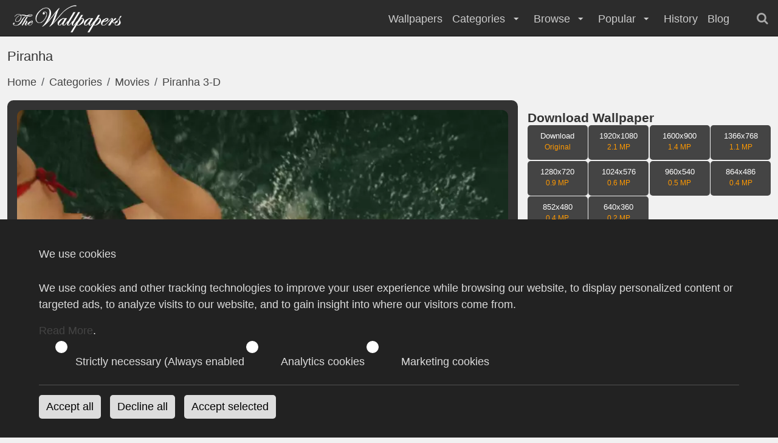

--- FILE ---
content_type: text/html; charset=utf-8
request_url: https://www.google.com/recaptcha/api2/aframe
body_size: 249
content:
<!DOCTYPE HTML><html><head><meta http-equiv="content-type" content="text/html; charset=UTF-8"></head><body><script nonce="TyRp7KBKn8xTHp4icOJsRA">/** Anti-fraud and anti-abuse applications only. See google.com/recaptcha */ try{var clients={'sodar':'https://pagead2.googlesyndication.com/pagead/sodar?'};window.addEventListener("message",function(a){try{if(a.source===window.parent){var b=JSON.parse(a.data);var c=clients[b['id']];if(c){var d=document.createElement('img');d.src=c+b['params']+'&rc='+(localStorage.getItem("rc::a")?sessionStorage.getItem("rc::b"):"");window.document.body.appendChild(d);sessionStorage.setItem("rc::e",parseInt(sessionStorage.getItem("rc::e")||0)+1);localStorage.setItem("rc::h",'1769810355361');}}}catch(b){}});window.parent.postMessage("_grecaptcha_ready", "*");}catch(b){}</script></body></html>